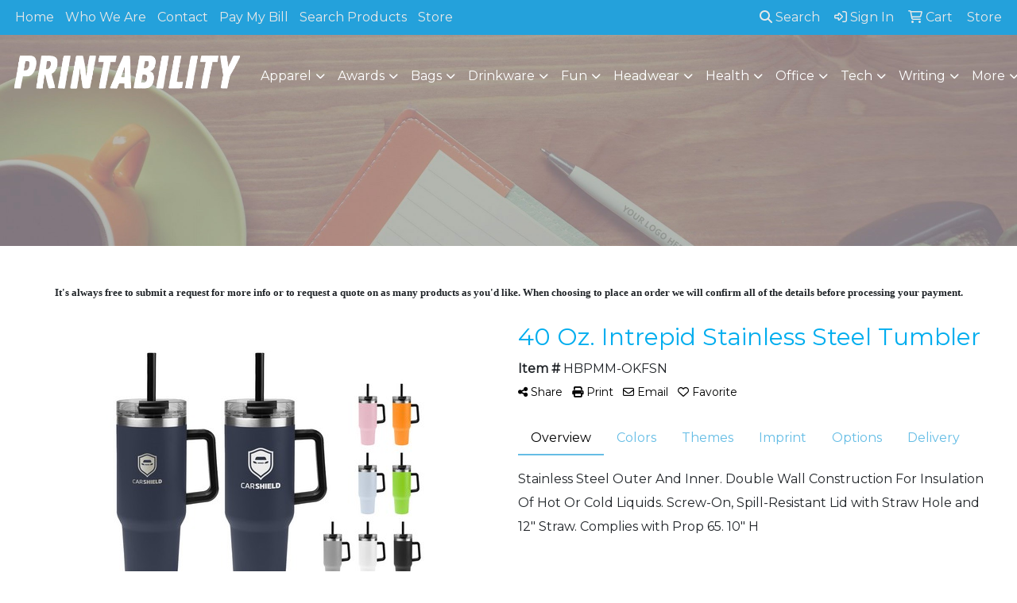

--- FILE ---
content_type: text/html
request_url: https://www.printabilityllc.com/ws/ws.dll/PrDtl?UID=225875&SPC=hbpmm-okfsn&Detail=1
body_size: 19646
content:
<!DOCTYPE html>
<html lang="en"><head>
<meta charset="utf-8">
<meta http-equiv="X-UA-Compatible" content="IE=edge">
<meta name="viewport" content="width=device-width, initial-scale=1">
<!-- The above 3 meta tags *must* come first in the head; any other head content must come *after* these tags -->
<meta name="description" content="">
<meta name="author" content="">
<link rel="icon" href="../../favicon.ico">
<title>40 Oz. Intrepid Stainless Steel Tumbler</title>

<link href="/distsite/styles/8/css/bootstrap.min.css" rel="stylesheet" />
<link href="https://fonts.googleapis.com/css?family=Open+Sans:400,600|Oswald:400,600" rel="stylesheet">
<link href="/distsite/styles/8/css/owl.carousel.min.css" rel="stylesheet">
<!--<link href="/distsite/styles/8/css/menu.css" rel="stylesheet"/>-->
<link href="/distsite/styles/8/css/flexslider.css" rel="stylesheet">
<link href="/distsite/styles/8/css/all.min.css" rel="stylesheet">
<link href="/distsite/styles/8/css/slick/slick.css" rel="stylesheet"/>
<link href="/distsite/styles/8/css/lightbox/lightbox.css" rel="stylesheet"  />
<link href="/distsite/styles/8/css/yamm.css" rel="stylesheet" />
<!-- Custom styles for this theme -->
<link href="/we/we.dll/StyleSheet?UN=225875&Type=WETheme&TS=C46002.6016666667" rel="stylesheet">

<!-- Custom styles for this theme -->
 <link href="/we/we.dll/StyleSheet?UN=225875&Type=WETheme-PS&TS=C46002.6016666667" rel="stylesheet">
 <style>
#logo img {margin-top:0;}
#sigCollections-container > div.container {display:none;}
h3:empty {display:none;}
</style>

<!-- HTML5 shim and Respond.js for IE8 support of HTML5 elements and media queries -->
<!--[if lt IE 9]>
      <script src="https://oss.maxcdn.com/html5shiv/3.7.3/html5shiv.min.js"></script>
      <script src="https://oss.maxcdn.com/respond/1.4.2/respond.min.js"></script>
    <![endif]-->
  <style>
  div.slick-slider { width: 1px; min-width: 100%; *width: 100%; }

  @media (min-width: 1075px) {

    /* nav tabs, tabs content */
    .nav-product-info,
    #product-tab-details {
      display:;
    }
    /* panel description */
    #product-panel-description {
      display: none;
    }
    /* panels */
    #product-options {
      display: none;
    }
	
  }


  </style>

  <script type="application/ld+json">
    {
      "@context": "https://schema.org/",
      "@type": "Product",
      "name": "40 Oz. Intrepid Stainless Steel Tumbler",
      "image": [               
        "/ws/ws.dll/QPic?SN=56780&P=797116981&PX=1800"
      ],
      "description": "Stainless Steel Outer And Inner. Double Wall Construction For Insulation Of Hot Or Cold Liquids. Screw-On, Spill-Resistant Lid with Straw Hole and 12\" Straw.  Complies with Prop 65.  10\" H",
      "sku": "HBPMM-OKFSN",
      "brand": {
        "@type": "Brand",
        "name": "Printability LLC"
      },
      "offers": {
        "@type": "Offer",
        "url": "https://www.printabilityllc.com/p/HBPMM-OKFSN/40-oz.-intrepid-stainless-steel-tumbler",
        "priceCurrency": "USD",
        "price": "27.08",
        "priceValidUntil": "2026-12-31",
        "itemCondition": "https://schema.org/NewCondition",
        "availability": "https://schema.org/InStock",
        "seller": {
          "@type": "Organization",
          "name": "Printability LLC"
        }
      }
      
    }
    </script>


</head>


<script>

/* Entire page (C) Copyright 2008-2012 Quick Technologies Inc. Copying, distribution or use outside of this site of this   	*/
/* proprietary source code is strictly prohibited. 																		*/

function popup(url, name)
{
	var opts = "toolbar=no,status=no,location=no,menubar=no,resizable=yes,height=500,width=750,scrollbars=no";
	var popupbox = window.open(url, name, opts);
	popupbox.focus();
}

</script>

<!-- Image swap -->
<script src="/js/SwapImages.js"></script>


<!-- End print function -->

<!-- For highslide : VDS and pop-ups -->
	<script src="/highslide/highslide-full.packed.js"></script>
	<script src="/highslide/highslide.config.js"></script>
	<link rel="stylesheet" type="text/css" href="/highslide/highslide.css" />
	<script>
	hs.lang = {
	   loadingText: '',
	   restoreTitle : 'Click to close.  Click and drag to move.'
	};
	hs.expandCursor = null; // hide zoom cursor
	hs.preserveContent = false;
	</script>
<!-- End highslide -->

<!-- For VDS -->
<script>
function PSLaunchVDS(btn,url)
{
	// If embedded in WE/WEP, then call from main/parent window
	if (window.parent!=window && self.name=='WE_Frame') {
		window.parent.postMessage('WE04-'+url,'*');
		return(false);
	}
	// Otherwise call from this page (for external custom sites embedding PS)
	else {
		btn.href=url;
		return(hs.htmlExpand(btn, { objectType: 'iframe', objectLoadTime:'after', align: 'center', height:775, width:1050, allowWidthReduction:true, minWidth:100, minHeight:100 } ));
	}
}
</script>
<!-- End VDS -->

</head>

<body id="prod-body" style="background:#fff;">

	<div class="container-fluid page">

    <!-- Breadcrumbs -->
      <div class="row"  style="display:none;" >
      	<div class="col-sm-12">
            <!-- Breadcrums -->
			<nav aria-label="breadcrumb">
				<ol class="breadcrumb">
				  <li class="breadcrumb-item"><a href="https://www.printabilityllc.com" target="_top">Home</a></li>
				  <li class="breadcrumb-item"><a href="#0"></a></li>
				  <li class="breadcrumb-item active">40 Oz. Intrepid Stainless Steel Tumbler</li>
				</ol>
			</nav>
        </div>
      </div>

      <div id="main-content">


		<img id="logo-print" src="/we/we.dll/Pic?UN=225875&F=C&MaxW=400&MaxH=100" alt="Logo">
    
	

		<!-- PS Custom Header -->
		<p><font face="Source Sans Pro" size="2"><p style="text-align: center;"><strong>It's always free to submit a request for more info or to request a quote on as many products as you'd like. When choosing to place an order we will confirm all of the details before processing your payment.</strong></p></font></p>

          

        <div class="row">

        	<div class="col-md-6">
            <!--
              <a href="#0" class="back-to-list list list-unstyled list-inline d-block d-md-none"><i class="fa-regular fa-chevron-left"></i> Back to results</a>
            -->
            	<div id="product-detail">
                <div id="product-img" >
                      <img id="zoom" class="img-responsive" src="/ws/ws.dll/QPic?SN=56780&P=797116981&PX=400" alt="40 Oz. Intrepid Stainless Steel Tumbler" data-zoom-image="/ws/ws.dll/QPic?SN=56780&P=797116981&PX=1800" >
               		</div>
                  <div id="product-detail-controls">
                    <div id="product-img-controls">
                        <ul class="list-inline hidden-vds-mobile">
                          
                          <li class="list-inline-item"><a class="vds-btn" title="Create a virtual sample with your own logo" href="#" onclick="return PSLaunchVDS(this,'https://vds.sage.net/index.html?{%22authKey%22%3A%22PS_225875_216894d0488b7f22acdce2b06a408351%22%2C%22backgroundID%22%3A%221-797116981%22%2C%22companyLogo%22%3A%22%2Fimages%2Fvdslogo_generic.png%22%2C%22logoRemoval%22%3Afalse%2C%22callbackUrl%22%3A%22%2Fservice%2Fws.dll%2FSWVDSReturn%22%2C%22keepAspectRatio%22%3Atrue}');"><i class="far fa-edit" aria-hidden="true"></i> View with Logo</a></li>
                          
                            <li class="list-inline-item"><a class="dl-btn" id="DownloadImage" title="Download this image" href="#" onclick="this.href=document.getElementById('zoom').getAttribute('data-zoom-image')+'&ForceDL=1';"><i class="far fa-arrow-square-down" aria-hidden="true"></i> Download</a></li>
                        </ul>
                    </div>
                	</div>
                  <div id="thumbCarousel-container" style="width:1px; min-width: 100%;">
                    <div id="thumbCarousel">
                      <div class="item"><a href="#" onclick="return(false);"><img onclick="SwapImage('zoom',this);" data-lazy="/ws/ws.dll/QPic?SN=56780&P=797116981&PX=300&ReqFrameSize=1&I=1" alt="40 Oz. Intrepid Stainless Steel Tumbler" title="40 Oz. Intrepid Stainless Steel Tumbler"></a></div><div class="item"><a href="#" onclick="return(false);"><img onclick="SwapImage('zoom',this);" data-lazy="/ws/ws.dll/QPic?SN=56780&P=797116981&PX=300&ReqFrameSize=1&I=2" alt="40 Oz. Intrepid Stainless Steel Tumbler" title="40 Oz. Intrepid Stainless Steel Tumbler"></a></div><div class="item"><a href="#" onclick="return(false);"><img onclick="SwapImage('zoom',this);" data-lazy="/ws/ws.dll/QPic?SN=56780&P=797116981&PX=300&ReqFrameSize=1&I=3" alt="50035 BEG Silkscreen" title="50035 BEG Silkscreen"></a></div><div class="item"><a href="#" onclick="return(false);"><img onclick="SwapImage('zoom',this);" data-lazy="/ws/ws.dll/QPic?SN=56780&P=797116981&PX=300&ReqFrameSize=1&I=4" alt="50035 BEG Laser" title="50035 BEG Laser"></a></div><div class="item"><a href="#" onclick="return(false);"><img onclick="SwapImage('zoom',this);" data-lazy="/ws/ws.dll/QPic?SN=56780&P=797116981&PX=300&ReqFrameSize=1&I=5" alt="50035 BLK Laser" title="50035 BLK Laser"></a></div><div class="item"><a href="#" onclick="return(false);"><img onclick="SwapImage('zoom',this);" data-lazy="/ws/ws.dll/QPic?SN=56780&P=797116981&PX=300&ReqFrameSize=1&I=6" alt="50035 BLK Silkscreen" title="50035 BLK Silkscreen"></a></div><div class="item"><a href="#" onclick="return(false);"><img onclick="SwapImage('zoom',this);" data-lazy="/ws/ws.dll/QPic?SN=56780&P=797116981&PX=300&ReqFrameSize=1&I=7" alt="50035 BLK Blank" title="50035 BLK Blank"></a></div><div class="item"><a href="#" onclick="return(false);"><img onclick="SwapImage('zoom',this);" data-lazy="/ws/ws.dll/QPic?SN=56780&P=797116981&PX=300&ReqFrameSize=1&I=8" alt="50035 BLL Blank" title="50035 BLL Blank"></a></div><div class="item"><a href="#" onclick="return(false);"><img onclick="SwapImage('zoom',this);" data-lazy="/ws/ws.dll/QPic?SN=56780&P=797116981&PX=300&ReqFrameSize=1&I=9" alt="50035 BLL Laser" title="50035 BLL Laser"></a></div><div class="item"><a href="#" onclick="return(false);"><img onclick="SwapImage('zoom',this);" data-lazy="/ws/ws.dll/QPic?SN=56780&P=797116981&PX=300&ReqFrameSize=1&I=10" alt="50035 BLL Silkscreen" title="50035 BLL Silkscreen"></a></div><div class="item"><a href="#" onclick="return(false);"><img onclick="SwapImage('zoom',this);" data-lazy="/ws/ws.dll/QPic?SN=56780&P=797116981&PX=300&ReqFrameSize=1&I=11" alt="50035 BLU Laser" title="50035 BLU Laser"></a></div><div class="item"><a href="#" onclick="return(false);"><img onclick="SwapImage('zoom',this);" data-lazy="/ws/ws.dll/QPic?SN=56780&P=797116981&PX=300&ReqFrameSize=1&I=12" alt="50035 BLU Blank" title="50035 BLU Blank"></a></div><div class="item"><a href="#" onclick="return(false);"><img onclick="SwapImage('zoom',this);" data-lazy="/ws/ws.dll/QPic?SN=56780&P=797116981&PX=300&ReqFrameSize=1&I=13" alt="50035 BLU Silkscreen" title="50035 BLU Silkscreen"></a></div><div class="item"><a href="#" onclick="return(false);"><img onclick="SwapImage('zoom',this);" data-lazy="/ws/ws.dll/QPic?SN=56780&P=797116981&PX=300&ReqFrameSize=1&I=14" alt="50035 GRA Laser" title="50035 GRA Laser"></a></div><div class="item"><a href="#" onclick="return(false);"><img onclick="SwapImage('zoom',this);" data-lazy="/ws/ws.dll/QPic?SN=56780&P=797116981&PX=300&ReqFrameSize=1&I=15" alt="50035 GRA Blank" title="50035 GRA Blank"></a></div><div class="item"><a href="#" onclick="return(false);"><img onclick="SwapImage('zoom',this);" data-lazy="/ws/ws.dll/QPic?SN=56780&P=797116981&PX=300&ReqFrameSize=1&I=16" alt="50035 GRA Silkscreen" title="50035 GRA Silkscreen"></a></div><div class="item"><a href="#" onclick="return(false);"><img onclick="SwapImage('zoom',this);" data-lazy="/ws/ws.dll/QPic?SN=56780&P=797116981&PX=300&ReqFrameSize=1&I=17" alt="50035 LIM Blank" title="50035 LIM Blank"></a></div><div class="item"><a href="#" onclick="return(false);"><img onclick="SwapImage('zoom',this);" data-lazy="/ws/ws.dll/QPic?SN=56780&P=797116981&PX=300&ReqFrameSize=1&I=18" alt="50035 LIM Laser" title="50035 LIM Laser"></a></div><div class="item"><a href="#" onclick="return(false);"><img onclick="SwapImage('zoom',this);" data-lazy="/ws/ws.dll/QPic?SN=56780&P=797116981&PX=300&ReqFrameSize=1&I=19" alt="50035 LIM Silkscreen" title="50035 LIM Silkscreen"></a></div><div class="item"><a href="#" onclick="return(false);"><img onclick="SwapImage('zoom',this);" data-lazy="/ws/ws.dll/QPic?SN=56780&P=797116981&PX=300&ReqFrameSize=1&I=20" alt="50035 NAV Laser" title="50035 NAV Laser"></a></div><div class="item"><a href="#" onclick="return(false);"><img onclick="SwapImage('zoom',this);" data-lazy="/ws/ws.dll/QPic?SN=56780&P=797116981&PX=300&ReqFrameSize=1&I=21" alt="50035 NAV Blank" title="50035 NAV Blank"></a></div><div class="item"><a href="#" onclick="return(false);"><img onclick="SwapImage('zoom',this);" data-lazy="/ws/ws.dll/QPic?SN=56780&P=797116981&PX=300&ReqFrameSize=1&I=22" alt="50035 NAV Silkscreen" title="50035 NAV Silkscreen"></a></div><div class="item"><a href="#" onclick="return(false);"><img onclick="SwapImage('zoom',this);" data-lazy="/ws/ws.dll/QPic?SN=56780&P=797116981&PX=300&ReqFrameSize=1&I=23" alt="50035 ORN Blank" title="50035 ORN Blank"></a></div><div class="item"><a href="#" onclick="return(false);"><img onclick="SwapImage('zoom',this);" data-lazy="/ws/ws.dll/QPic?SN=56780&P=797116981&PX=300&ReqFrameSize=1&I=24" alt="50035 ORN Laser" title="50035 ORN Laser"></a></div><div class="item"><a href="#" onclick="return(false);"><img onclick="SwapImage('zoom',this);" data-lazy="/ws/ws.dll/QPic?SN=56780&P=797116981&PX=300&ReqFrameSize=1&I=25" alt="50035 ORN Silkscreen" title="50035 ORN Silkscreen"></a></div><div class="item"><a href="#" onclick="return(false);"><img onclick="SwapImage('zoom',this);" data-lazy="/ws/ws.dll/QPic?SN=56780&P=797116981&PX=300&ReqFrameSize=1&I=26" alt="50035 PUR Laser" title="50035 PUR Laser"></a></div><div class="item"><a href="#" onclick="return(false);"><img onclick="SwapImage('zoom',this);" data-lazy="/ws/ws.dll/QPic?SN=56780&P=797116981&PX=300&ReqFrameSize=1&I=27" alt="50035 PUR Silkscreen" title="50035 PUR Silkscreen"></a></div><div class="item"><a href="#" onclick="return(false);"><img onclick="SwapImage('zoom',this);" data-lazy="/ws/ws.dll/QPic?SN=56780&P=797116981&PX=300&ReqFrameSize=1&I=28" alt="50035 PUR Blank" title="50035 PUR Blank"></a></div><div class="item"><a href="#" onclick="return(false);"><img onclick="SwapImage('zoom',this);" data-lazy="/ws/ws.dll/QPic?SN=56780&P=797116981&PX=300&ReqFrameSize=1&I=29" alt="50035 RED Laser" title="50035 RED Laser"></a></div><div class="item"><a href="#" onclick="return(false);"><img onclick="SwapImage('zoom',this);" data-lazy="/ws/ws.dll/QPic?SN=56780&P=797116981&PX=300&ReqFrameSize=1&I=30" alt="50035 RED Blank" title="50035 RED Blank"></a></div><div class="item"><a href="#" onclick="return(false);"><img onclick="SwapImage('zoom',this);" data-lazy="/ws/ws.dll/QPic?SN=56780&P=797116981&PX=300&ReqFrameSize=1&I=31" alt="50035 RED Silkscreen" title="50035 RED Silkscreen"></a></div><div class="item"><a href="#" onclick="return(false);"><img onclick="SwapImage('zoom',this);" data-lazy="/ws/ws.dll/QPic?SN=56780&P=797116981&PX=300&ReqFrameSize=1&I=32" alt="50035 WHT Laser" title="50035 WHT Laser"></a></div><div class="item"><a href="#" onclick="return(false);"><img onclick="SwapImage('zoom',this);" data-lazy="/ws/ws.dll/QPic?SN=56780&P=797116981&PX=300&ReqFrameSize=1&I=33" alt="50035 WHT Blank" title="50035 WHT Blank"></a></div><div class="item"><a href="#" onclick="return(false);"><img onclick="SwapImage('zoom',this);" data-lazy="/ws/ws.dll/QPic?SN=56780&P=797116981&PX=300&ReqFrameSize=1&I=34" alt="50035 WHT Silkscreen" title="50035 WHT Silkscreen"></a></div><div class="item"><a href="#" onclick="return(false);"><img onclick="SwapImage('zoom',this);" data-lazy="/ws/ws.dll/QPic?SN=56780&P=797116981&PX=300&ReqFrameSize=1&I=35" alt="50035 RPNK Silkscreen" title="50035 RPNK Silkscreen"></a></div><div class="item"><a href="#" onclick="return(false);"><img onclick="SwapImage('zoom',this);" data-lazy="/ws/ws.dll/QPic?SN=56780&P=797116981&PX=300&ReqFrameSize=1&I=36" alt="50035 RPNK Laser" title="50035 RPNK Laser"></a></div><div class="item"><a href="#" onclick="return(false);"><img onclick="SwapImage('zoom',this);" data-lazy="/ws/ws.dll/QPic?SN=56780&P=797116981&PX=300&ReqFrameSize=1&I=37" alt="50035 RPNK Blank" title="50035 RPNK Blank"></a></div>
                    </div>
                  </div>
                </div> 
            </div>
            <div class="col-md-6">
              <div class="d-none d-md-block">
               <ul class="product-nav">
                  <li> <a  style="display:none;" href="#" target="_parent" title="Previous item"><i class="fas fa-chevron-left" aria-hidden="true"></i> Previous</a></li>
                  <li><a  style="display:none;" href="#" target="_parent" title="Next item"> Next <i class="fas fa-chevron-right" aria-hidden="true"></i></a></li>
                </ul>
              </div>
            	<h1 class="product-name">40 Oz. Intrepid Stainless Steel Tumbler</h1>
                <p class="item-numb"><span class="notranslate"><strong>Item #</strong> HBPMM-OKFSN</span></p>
              
				        <!--
	              <p class="item-numb sage-numb"><strong>SAGE #</strong> 56780</p>
				        -->
   

              <div class="clearfix"></div>
              

					 <!-- Share Print Email -->
                <ul id="share-block" class="list-inline">
               
                    
                    <li class="list-inline-item"><a href="#" onclick="$('#share-toolbar').toggle();return(false);"><i class="fa fa-share-alt" aria-hidden="true"></i> Share</a></li>
                    
                    
                    <li class="list-inline-item"><a href="#" onclick="window.print();return false;"><i class="fa fa-print" aria-hidden="true"></i> Print</a></li>
                    
                    
                    <li class="list-inline-item"><a href="#" data-bs-toggle="modal" data-bs-target="#email-product"><i class="far fa-envelope" aria-hidden="true"></i> Email</a></li>
                    
                    
                    <li class="list-inline-item d-inline d-md-none"><a class="vds-btn" title="Create a virtual sample with your own logo" href="#" onclick="return PSLaunchVDS(this,'https://vds.sage.net/index.html?{%22authKey%22%3A%22PS_225875_216894d0488b7f22acdce2b06a408351%22%2C%22backgroundID%22%3A%221-797116981%22%2C%22companyLogo%22%3A%22%2Fimages%2Fvdslogo_generic.png%22%2C%22logoRemoval%22%3Afalse%2C%22callbackUrl%22%3A%22%2Fservice%2Fws.dll%2FSWVDSReturn%22%2C%22keepAspectRatio%22%3Atrue}');">
                      <i class="far fa-edit" aria-hidden="true"></i> View with Logo</a>
                    </li>
                    
                    <li class="list-inline-item" ><a href="javascript:void(0);" id="favorite-link" onclick="HandleFavorite();"><i id="favorite-icon" class="fa-regular fa-heart"></i> Favorite</a></li>
                </ul>

              <div class="clearfix"></div>
            
						<div id="share-toolbar" style="display:none;" class="a2a_kit a2a_kit_size_20 a2a_default_style" data-a2a-url="https://www.printabilityllc.com/p/HBPMM-OKFSN/40-oz.-intrepid-stainless-steel-tumbler" data-a2a-title="">
                  <a class="a2a_button_facebook"></a>
                  <a class="a2a_button_x"></a>
                  <a class="a2a_button_linkedin"></a>
                  <a class="a2a_button_pinterest"></a>
                  <a class="a2a_button_copy_link"></a>
        				  <a class="a2a_dd" href="https://www.addtoany.com/share"></a>
            </div>
            <script async src="https://static.addtoany.com/menu/page.js"></script>

          
            <div class="product-reviews"  style="display:none;">
              <span class="rating">0.0</span>
              <div class="rating-stars">
                <i class="fa-solid fa-star-sharp" aria-hidden="true"></i><i class="fa-solid fa-star-sharp" aria-hidden="true"></i><i class="fa-solid fa-star-sharp" aria-hidden="true"></i><i class="fa-solid fa-star-sharp" aria-hidden="true"></i><i class="fa-solid fa-star-sharp" aria-hidden="true"></i>
              </div>
              <span class="rating-count">0 ratings</span>
            </div>
		
            

						<div id="product-panel-description">
						Stainless Steel Outer And Inner. Double Wall Construction For Insulation Of Hot Or Cold Liquids. Screw-On, Spill-Resistant Lid with Straw Hole and 12&quot; Straw.  Complies with Prop 65.  10&quot; H
						</div>


						<!-- Nav tabs -->
						<ul class="nav nav-product-info" id="product-info-tabs" role="tablist">
							<li class="nav-item" role="presentation">
							  <a class="nav-link active" id="overview-tab" data-bs-toggle="tab" data-bs-target="#overview-panel" role="tab" aria-controls="overview-panel" aria-selected="true">Overview</a>
						  </li>
						  <li class="nav-item" role="presentation" >
							  <a class="nav-link" id="color-tab" data-bs-toggle="tab" data-bs-target="#color-panel" role="tab" aria-controls="color-panel" aria-selected="false">Colors</a>
						  </li>
						  <li class="nav-item" role="presentation" >
							  <a class="nav-link" id="themes-tab" data-bs-toggle="tab" data-bs-target="#themes-panel" role="tab" aria-controls="themes-panel" aria-selected="false">Themes</a>
						  </li>
						  <li class="nav-item" role="presentation" >
							  <a class="nav-link" id="imprint-tab" data-bs-toggle="tab" data-bs-target="#imprint-panel" role="tab" aria-controls="imprint-panel" aria-selected="false">Imprint</a>
						  </li>
							<li class="nav-item" role="presentation" >
							  <a class="nav-link" id="options-tab" data-bs-toggle="tab" data-bs-target="#options-panel" role="tab" aria-controls="options-panel" aria-selected="false">Options</a>
						  </li>
							<li class="nav-item" role="presentation"  style="display:none;">
							  <a class="nav-link" id="additional-tab" data-bs-toggle="tab" data-bs-target="#additional-panel" role="tab" aria-controls="additional-panel" aria-selected="false">Additional</a>
						  </li>
						  <li class="nav-item" role="presentation" >
							  <a class="nav-link" id="delivery-tab" data-bs-toggle="tab" data-bs-target="#delivery-panel" role="tab" aria-controls="delivery-panel" aria-selected="false">Delivery</a>
						  </li>
						</ul>
						<!-- Tab panes -->
						<div id="product-tab-details" class="tab-content">
						  <div class="tab-pane active" id="overview-panel" role="tabpanel" aria-labelledby="overview-tab">
							  <p class="item-desc">
								Stainless Steel Outer And Inner. Double Wall Construction For Insulation Of Hot Or Cold Liquids. Screw-On, Spill-Resistant Lid with Straw Hole and 12&quot; Straw.  Complies with Prop 65.  10&quot; H
							  </p>
						  </div>
						  <div class="tab-pane" id="color-panel" role="tabpanel" aria-labelledby="color-tab">
							  <p>Recycled Beige, Recycled Black, Recycled Light Blue, Recycled Blue, Recycled Gray, Recycled Lime, Recycled Navy Blue, Recycled Orange, Recycled Purple, Recycled Red, Recycled White, Recycled Pink</p>
							</div>
						  <div class="tab-pane" id="themes-panel" role="tabpanel" aria-labelledby="themes-tab">
							  Beverage, Drinking, Yoga
						  </div>
						  <div class="tab-pane" id="imprint-panel" role="tabpanel" aria-labelledby="imprint-tab">
							  Laser engrave, silk screen. 3&quot; H x 3&quot; W on side1. Second location: 9&quot; W x 3&quot; H on other. Price includes 1 colors, 1 side, 1 location(s)
						  </div>
						   <div class="tab-pane" id="options-panel" role="tabpanel" aria-labelledby="options-tab">
							  Additional Options:  
Additional Charges:  Silk Screen Extra Location Charge (+$0.50), Silk Screen Extra Color Charge (+$0.50), Laser Engrave Extra Location Charge (+$2.00), Laser Engrave Individual Personalization (+$4.00), Oversized Laser Individual Personalization (+$4.00), Oversized Laser Extra Location Charge (+$2.00)
						  </div>
						  <div class="tab-pane" id="additional-panel" role="tabpanel" aria-labelledby="additional-tab">
							  
						  </div>
						  <div class="tab-pane" id="delivery-panel" role="tabpanel" aria-labelledby="delivery-tab">
							  <p  >Production Time: 5 to 10 working days</p>
	              <p  >Packaging: Bulk; 20 units/ctn; 26 lbs./ctn; Dimensions: 23&quot; x 20&quot; x 11&quot;</p>
	              <p  style="display:none;" >Shipping Point: <img src="/webstore/CountryFlags/US.gif" alt=""> 33777 (Florida, United States)</p>
						  </div>
						</div>
						<div class="alert-compliance"  style="display:none;" >
							<span class="warning-icon"></span><div class="msg"><p><b>WARNING: </b></div>
						</div>
            <div class="alert alert-warning mt10"  style="display:none;"><i class="fas fa-exclamation-circle" aria-hidden="true"></i> This product is no longer active. Confirm pricing and availability. </div>

				    <div class="inventory" ></div>

            <table class="table table-condensed table-bordered price-grid-mobile" >
              <thead>
                <tr>
                  <th>Quantity</th>
                  <th>Your Price <small>(each)</small></th>
                </tr>
              </thead>
              <tbody>
                <tr >
                  <td>
                    <span class="notranslate">20</span>
                    <span class="pcs-unit"  style="display:none;">Pcs. Per Unit: 1</span>
                  </td>
                  <td>
                    <span class="discount"  style="display:none;"><span class="notranslate">$27.08</span></span> 
                    <span class="notranslate">$27.08</span>
                    <span class="savings"  style="display:none;">Save </span>
                  </td>
                </tr>
                <tr >
                  <td>
                    <span class="notranslate">40</span>
                    <span class="pcs-unit"  style="display:none;">Pcs. Per Unit: 1</span>
                  </td>
                  <td>
                    <span class="discount"  style="display:none;"><span class="notranslate">$23.55</span></span> <span class="notranslate">$23.55</span>
                    <span class="savings"  style="display:none;">Save </span>
                  </td>
                </tr>
                <tr >
                  <td>
                    <span class="notranslate">100</span>
                    <span class="pcs-unit"  style="display:none;">Pcs. Per Unit: 1</span>
                  </td>
                  <td>
                    <span class="discount"  style="display:none;"><span class="notranslate">$20.48</span></span> <span class="notranslate">$20.48</span>
                    <span class="savings"  style="display:none;">Save </span>
                  </td>
                </tr>
                <tr >
                  <td>
                    <span class="notranslate">260</span>
                    <span class="pcs-unit"  style="display:none;">Pcs. Per Unit: 1</span>
                  </td>
                  <td>
                    <span class="discount"  style="display:none;"><span class="notranslate">$17.81</span></span> <span class="notranslate">$17.81</span>
                    <span class="savings"  style="display:none;">Save </span>
                  </td>
                </tr>
                <tr >
                  <td>
                    <span class="notranslate">500</span>
                    <span class="pcs-unit"  style="display:none;">Pcs. Per Unit: 1</span>
                  </td>
                  <td>
                    <span class="discount"  style="display:none;"><span class="notranslate">$15.49</span></span> <span class="notranslate">$15.49</span>
                    <span class="savings"  style="display:none;">Save </span>
                  </td>
                </tr>
                <tr  style="display:none;">
                  <td>
                    <span class="notranslate"></span>
                    <span class="pcs-unit"  style="display:none;">Pcs. Per Unit: 0</span>
                  </td>
                  <td>
                    <span class="discount"  style="display:none;"></span> 
                    <span class="savings"  style="display:none;">Save </span>
                  </td>
                </tr>
              </tbody>
            </table>

            <table id="price-grid" class="table table-bordered" >
            <tr class="quantity-row">
              <th>Quantity:</th>
              <th><span class="notranslate">20</span></th>
              <th><span class="notranslate">40</span></th>
              <th><span class="notranslate">100</span></th>
              <th><span class="notranslate">260</span></th>
              <th><span class="notranslate">500</span></th>
              <!--<th><span class="notranslate"></span></th>-->
            </tr>

            <!--
              <tr>
                <td>Pcs. Per Unit:</td>
                <td data-th="20">1</td>
                <td data-th="40">1</td>
                <td data-th="100">1</td>
                <td data-th="260">1</td>
                <td data-th="500">1</td>
                <td data-th="">0</td>
              </tr>
            -->
            <!--
              <tr>
                <td>Reg. Price <small>(each):</small></td>
                <td data-th="20" class="discount"><span class="notranslate">$27.08</span></td>
                <td data-th="40" class="discount"><span class="notranslate">$23.55</span></td>
                <td data-th="100" class="discount"><span class="notranslate">$20.48</span></td>
                <td data-th="260" class="discount"><span class="notranslate">$17.81</span></td>
                <td data-th="500" class="discount"><span class="notranslate">$15.49</span></td>
                <td data-th="" class="discount"></td>
              </tr>
            -->
              <tr>
                <td>Your Price <small>(each)</small>:</td>
                <td data-th="20"><span class="notranslate">$27.08</span></td>
                <td data-th="40"><span class="notranslate">$23.55</span></td>
                <td data-th="100"><span class="notranslate">$20.48</span></td>
                <td data-th="260"><span class="notranslate">$17.81</span></td>
                <td data-th="500"><span class="notranslate">$15.49</span></td>
                <!--<td data-th=""></td>-->
              </tr>
            <!--
              <tr>
                <td>Your Savings:</td>
                <td data-th="20"></td>
                <td data-th="40"></td>
                <td data-th="100"></td>
                <td data-th="260"></td>
                <td data-th="500"></td>
                <td data-th=""></td>
              </tr>
            -->
            </table>


          <div class="float-end"><small><span class="notranslate"></span></small></div>
          <div class="clearfix"></div>

          <div><small>Setup: $40.00; Repeat Setup: $25.00; Screen: $40.00; Additional Color/Location Running Charge: 20-$0.50, 40-$0.50, 100-$0.50, 260-$0.50, 500-$0.50.  Additional charges may apply.</small></div>

      

          <!-- ORDER MATRIX -->
          <form id="order-matrix-form" name="OrderMatrixFrm" method="post" action="/ws/ws.dll/ModCart?UN=225875&Rec=797116981&Type=Order&FromMatrix=1&ReqMoreInput=1">

          <table id="order-grid" class="table table-borderless" style="margin-top:20px;">
  <tbody>
      <tr id="OrderRow_1"><td class="col-sm-3"><div class="form-floating"><input type="number" class="form-control" id="Order_1_Qty" name="Order_1_Qty" min="1" onkeypress="ShowOrderRow(2);" placeholder="Qty"><label for="Order_1_Qty">Qty*</label><span id="Inventory_1"></span></div></td><td><div class="form-floating mb-2"><select class="form-select matrixfld" id="Order_1_Clr" name="Order_1_Clr" onchange="ShowOrderRow(2);"><option value=""></option><option value="Recycled Beige">Recycled Beige</option><option value="Recycled Black">Recycled Black</option><option value="Recycled Light Blue">Recycled Light Blue</option><option value="Recycled Blue">Recycled Blue</option><option value="Recycled Gray">Recycled Gray</option><option value="Recycled Lime">Recycled Lime</option><option value="Recycled Navy Blue">Recycled Navy Blue</option><option value="Recycled Orange">Recycled Orange</option><option value="Recycled Purple">Recycled Purple</option><option value="Recycled Red">Recycled Red</option><option value="Recycled White">Recycled White</option><option value="Recycled Pink">Recycled Pink</option></select><label for="Order_1_Clr">Color</label></div><div class="form-floating mb-2"><label for="Order_1_Custom1">Additional Options</label></div><div class="form-floating mb-2"><select class="form-select matrixfld" id="Order_1_Custom2" name="Order_1_Custom2" onchange="ShowOrderRow(2);"><option value=""></option><option value="1">Silk Screen Extra Location Charge (+$0.50)</option><option value="2">Silk Screen Extra Color Charge (+$0.50)</option><option value="3">Laser Engrave Extra Location Charge (+$2.00)</option><option value="4">Laser Engrave Individual Personalization (+$4.00)</option><option value="5">Oversized Laser Individual Personalization (+$4.00)</option><option value="6">Oversized Laser Extra Location Charge (+$2.00)</option></select><label for="Order_1_Custom2">Additional Charges</label></div></td></tr><tr id="OrderRow_2" style="display:none;"><td class="col-sm-3"><div class="form-floating"><input type="number" class="form-control" id="Order_2_Qty" name="Order_2_Qty" min="1" onkeypress="ShowOrderRow(3);" placeholder="Qty"><label for="Order_2_Qty">Qty*</label><span id="Inventory_2"></span></div></td><td><div class="form-floating mb-2"><select class="form-select matrixfld" id="Order_2_Clr" name="Order_2_Clr" onchange="ShowOrderRow(3);"><option value=""></option></select><label for="Order_2_Clr">Color</label></div><div class="form-floating mb-2"><label for="Order_2_Custom1">Additional Options</label></div><div class="form-floating mb-2"><select class="form-select matrixfld" id="Order_2_Custom2" name="Order_2_Custom2" onchange="ShowOrderRow(3);"><option value=""></option></select><label for="Order_2_Custom2">Additional Charges</label></div></td></tr><tr id="OrderRow_3" style="display:none;"><td class="col-sm-3"><div class="form-floating"><input type="number" class="form-control" id="Order_3_Qty" name="Order_3_Qty" min="1" onkeypress="ShowOrderRow(4);" placeholder="Qty"><label for="Order_3_Qty">Qty*</label><span id="Inventory_3"></span></div></td><td><div class="form-floating mb-2"><select class="form-select matrixfld" id="Order_3_Clr" name="Order_3_Clr" onchange="ShowOrderRow(4);"><option value=""></option></select><label for="Order_3_Clr">Color</label></div><div class="form-floating mb-2"><label for="Order_3_Custom1">Additional Options</label></div><div class="form-floating mb-2"><select class="form-select matrixfld" id="Order_3_Custom2" name="Order_3_Custom2" onchange="ShowOrderRow(4);"><option value=""></option></select><label for="Order_3_Custom2">Additional Charges</label></div></td></tr><tr id="OrderRow_4" style="display:none;"><td class="col-sm-3"><div class="form-floating"><input type="number" class="form-control" id="Order_4_Qty" name="Order_4_Qty" min="1" onkeypress="ShowOrderRow(5);" placeholder="Qty"><label for="Order_4_Qty">Qty*</label><span id="Inventory_4"></span></div></td><td><div class="form-floating mb-2"><select class="form-select matrixfld" id="Order_4_Clr" name="Order_4_Clr" onchange="ShowOrderRow(5);"><option value=""></option></select><label for="Order_4_Clr">Color</label></div><div class="form-floating mb-2"><label for="Order_4_Custom1">Additional Options</label></div><div class="form-floating mb-2"><select class="form-select matrixfld" id="Order_4_Custom2" name="Order_4_Custom2" onchange="ShowOrderRow(5);"><option value=""></option></select><label for="Order_4_Custom2">Additional Charges</label></div></td></tr><tr id="OrderRow_5" style="display:none;"><td class="col-sm-3"><div class="form-floating"><input type="number" class="form-control" id="Order_5_Qty" name="Order_5_Qty" min="1" onkeypress="ShowOrderRow(6);" placeholder="Qty"><label for="Order_5_Qty">Qty*</label><span id="Inventory_5"></span></div></td><td><div class="form-floating mb-2"><select class="form-select matrixfld" id="Order_5_Clr" name="Order_5_Clr" onchange="ShowOrderRow(6);"><option value=""></option></select><label for="Order_5_Clr">Color</label></div><div class="form-floating mb-2"><label for="Order_5_Custom1">Additional Options</label></div><div class="form-floating mb-2"><select class="form-select matrixfld" id="Order_5_Custom2" name="Order_5_Custom2" onchange="ShowOrderRow(6);"><option value=""></option></select><label for="Order_5_Custom2">Additional Charges</label></div></td></tr><tr id="OrderRow_6" style="display:none;"><td class="col-sm-3"><div class="form-floating"><input type="number" class="form-control" id="Order_6_Qty" name="Order_6_Qty" min="1" onkeypress="ShowOrderRow(7);" placeholder="Qty"><label for="Order_6_Qty">Qty*</label><span id="Inventory_6"></span></div></td><td><div class="form-floating mb-2"><select class="form-select matrixfld" id="Order_6_Clr" name="Order_6_Clr" onchange="ShowOrderRow(7);"><option value=""></option></select><label for="Order_6_Clr">Color</label></div><div class="form-floating mb-2"><label for="Order_6_Custom1">Additional Options</label></div><div class="form-floating mb-2"><select class="form-select matrixfld" id="Order_6_Custom2" name="Order_6_Custom2" onchange="ShowOrderRow(7);"><option value=""></option></select><label for="Order_6_Custom2">Additional Charges</label></div></td></tr><tr id="OrderRow_7" style="display:none;"><td class="col-sm-3"><div class="form-floating"><input type="number" class="form-control" id="Order_7_Qty" name="Order_7_Qty" min="1" onkeypress="ShowOrderRow(8);" placeholder="Qty"><label for="Order_7_Qty">Qty*</label><span id="Inventory_7"></span></div></td><td><div class="form-floating mb-2"><select class="form-select matrixfld" id="Order_7_Clr" name="Order_7_Clr" onchange="ShowOrderRow(8);"><option value=""></option></select><label for="Order_7_Clr">Color</label></div><div class="form-floating mb-2"><label for="Order_7_Custom1">Additional Options</label></div><div class="form-floating mb-2"><select class="form-select matrixfld" id="Order_7_Custom2" name="Order_7_Custom2" onchange="ShowOrderRow(8);"><option value=""></option></select><label for="Order_7_Custom2">Additional Charges</label></div></td></tr><tr id="OrderRow_8" style="display:none;"><td class="col-sm-3"><div class="form-floating"><input type="number" class="form-control" id="Order_8_Qty" name="Order_8_Qty" min="1" onkeypress="ShowOrderRow(9);" placeholder="Qty"><label for="Order_8_Qty">Qty*</label><span id="Inventory_8"></span></div></td><td><div class="form-floating mb-2"><select class="form-select matrixfld" id="Order_8_Clr" name="Order_8_Clr" onchange="ShowOrderRow(9);"><option value=""></option></select><label for="Order_8_Clr">Color</label></div><div class="form-floating mb-2"><label for="Order_8_Custom1">Additional Options</label></div><div class="form-floating mb-2"><select class="form-select matrixfld" id="Order_8_Custom2" name="Order_8_Custom2" onchange="ShowOrderRow(9);"><option value=""></option></select><label for="Order_8_Custom2">Additional Charges</label></div></td></tr><tr id="OrderRow_9" style="display:none;"><td class="col-sm-3"><div class="form-floating"><input type="number" class="form-control" id="Order_9_Qty" name="Order_9_Qty" min="1" onkeypress="ShowOrderRow(10);" placeholder="Qty"><label for="Order_9_Qty">Qty*</label><span id="Inventory_9"></span></div></td><td><div class="form-floating mb-2"><select class="form-select matrixfld" id="Order_9_Clr" name="Order_9_Clr" onchange="ShowOrderRow(10);"><option value=""></option></select><label for="Order_9_Clr">Color</label></div><div class="form-floating mb-2"><label for="Order_9_Custom1">Additional Options</label></div><div class="form-floating mb-2"><select class="form-select matrixfld" id="Order_9_Custom2" name="Order_9_Custom2" onchange="ShowOrderRow(10);"><option value=""></option></select><label for="Order_9_Custom2">Additional Charges</label></div></td></tr><tr id="OrderRow_10" style="display:none;"><td class="col-sm-3"><div class="form-floating"><input type="number" class="form-control" id="Order_10_Qty" name="Order_10_Qty" min="1" onkeypress="ShowOrderRow(11);" placeholder="Qty"><label for="Order_10_Qty">Qty*</label><span id="Inventory_10"></span></div></td><td><div class="form-floating mb-2"><select class="form-select matrixfld" id="Order_10_Clr" name="Order_10_Clr" onchange="ShowOrderRow(11);"><option value=""></option></select><label for="Order_10_Clr">Color</label></div><div class="form-floating mb-2"><label for="Order_10_Custom1">Additional Options</label></div><div class="form-floating mb-2"><select class="form-select matrixfld" id="Order_10_Custom2" name="Order_10_Custom2" onchange="ShowOrderRow(11);"><option value=""></option></select><label for="Order_10_Custom2">Additional Charges</label></div></td></tr>
   </tbody>
 </table>


          <!-- alert -->
          <div class="alert alert-price-msg"  style="display:none;" >Please click a button below or contact us for pricing information.</div>

              <div id="order-options">
                
                  <a href="/ws/ws.dll/ModCart?Add=1&DistID=225875&Rec=797116981&Type=Order" class="btn btn-add-cart" onclick="if (document.getElementById('Order_1_Qty')) {if (!OrderMatrixValidator(OrderMatrixFrm, 'Order')) return(false); OrderMatrixFrm.submit(); return(false);}">Add to Cart</a>
                
                
                  <a class="btn btn-request-info" href="#" data-bs-toggle="modal" data-bs-target="#request-info-modal" onclick="InjectRecaptcha();">Request Info</a>
                
                <!--
                  <a class="btn btn-request-info" href="/ws/ws.dll/ModCart?Add=1&DistID=225875&Rec=797116981&Type=Info">Request Info</a>
                -->

                
                  <a class="btn btn-request-quote" href="/ws/ws.dll/ModCart?Add=1&DistID=225875&Rec=797116981&Type=Quote" onclick="if (document.getElementById('Order_1_Qty')) {if (!OrderMatrixValidator(OrderMatrixFrm, 'Quote')) return(false); OrderMatrixFrm.submit(); return(false);}">Request Quote</a>
                
              </div><!-- order options -->
              <button class="sr-only" aria-hidden="true" type="submit">Cart</button>

          </form>

                <div class="clearfix"></div>

            </div> <!--/.col 6 -->

        </div> <!-- /.row -->







		<!-- Title -->
        <p class="detail-title"><br></p>


      <div class="accordion" id="product-options">
        <div class="accordion-item" >
          <h2 class="accordion-header">
            <button class="accordion-button collapsed" type="button" data-bs-toggle="collapse" data-bs-target="#accordion-colors" aria-expanded="false" aria-controls="collapseOne">
              Colors
            </button>
          </h2>
          <div id="accordion-colors" class="accordion-collapse collapse" aria-labelledby="accordion-colors" data-bs-parent="#product-options">
            <div class="accordion-body">
              <p>Recycled Beige, Recycled Black, Recycled Light Blue, Recycled Blue, Recycled Gray, Recycled Lime, Recycled Navy Blue, Recycled Orange, Recycled Purple, Recycled Red, Recycled White, Recycled Pink</p>
            </div>
          </div>
        </div>
        <div class="accordion-item" >
          <h2 class="accordion-header">
            <button class="accordion-button collapsed" type="button" data-bs-toggle="collapse" data-bs-target="#accordion-theme" aria-expanded="false" aria-controls="accordion-theme">
              Themes
            </button>
          </h2>
          <div id="accordion-theme" class="accordion-collapse collapse" aria-labelledby="headingTwo" data-bs-parent="#product-options">
            <div class="accordion-body">
              <p>Beverage, Drinking, Yoga</p>
            </div>
          </div>
        </div>
        <div class="accordion-item"  >
          <h2 class="accordion-header">
            <button class="accordion-button collapsed" type="button" data-bs-toggle="collapse" data-bs-target="#accordion-imprint" aria-expanded="false" aria-controls="accordion-imprint">
              Imprint Information
            </button>
          </h2>
          <div id="accordion-imprint" class="accordion-collapse collapse" aria-labelledby="headingThree" data-bs-parent="#product-options">
            <div class="accordion-body">
              <p>Laser engrave, silk screen. 3&quot; H x 3&quot; W on side1. Second location: 9&quot; W x 3&quot; H on other. Price includes 1 colors, 1 side, 1 location(s)</p>
            </div>
          </div>
        </div>

          <div class="accordion-item" >
          <h2 class="accordion-header">
            <button class="accordion-button collapsed" type="button" data-bs-toggle="collapse" data-bs-target="#accordion-options" aria-expanded="false" aria-controls="accordion-imprint">
              Options
            </button>
          </h2>
          <div id="accordion-options" class="accordion-collapse collapse" aria-labelledby="accordion Options" data-bs-parent="#product-options">
            <div class="accordion-body">
              <p>Additional Options:  
Additional Charges:  Silk Screen Extra Location Charge (+$0.50), Silk Screen Extra Color Charge (+$0.50), Laser Engrave Extra Location Charge (+$2.00), Laser Engrave Individual Personalization (+$4.00), Oversized Laser Individual Personalization (+$4.00), Oversized Laser Extra Location Charge (+$2.00)</p>
            </div>
          </div>
        </div>

        <div class="accordion-item"  style="display:none;" >
          <h2 class="accordion-header">
            <button class="accordion-button collapsed" type="button" data-bs-toggle="collapse" data-bs-target="#accordion-additional" aria-expanded="false" aria-controls="accordion-imprint">
              Additional Information
            </button>
          </h2>
          <div id="accordion-additional" class="accordion-collapse collapse" aria-labelledby="accordion-additional" data-bs-parent="#product-options">
            <div class="accordion-body">
              <p></p>
            </div>
          </div>
        </div>

          <div class="accordion-item" >
          <h2 class="accordion-header">
            <button class="accordion-button collapsed" type="button" data-bs-toggle="collapse" data-bs-target="#accordion-prodtime" aria-expanded="false" aria-controls="accordion-imprint">
              Delivery Information
            </button>
          </h2>
          <div id="accordion-prodtime" class="accordion-collapse collapse" aria-labelledby="headingThree" data-bs-parent="#product-options">
            <div class="accordion-body">
              <p  >Production Time: 5 to 10 working days</p>
                <p  >Packaging: Bulk; 20 units/ctn; 26 lbs./ctn; Dimensions: 23&quot; x 20&quot; x 11&quot;</p>
                <p  style="display:none;" >Shipping Point: <img src="/webstore/CountryFlags/US.gif" alt=""> 33777 (Florida, United States)</p>
            </div>
          </div>
      </div>


</div>


<!-- Supplier additional HTML -->


<!-- Product detail additional text -->


<!-- Similar products -->

<div id="similar-container">
  <p class="detail-title">You might also like...</p>
    <div id="similarCarousel"> <div class="item">
  <a href="https://www.printabilityllc.com/p/MBQGK-SVSGT/40-oz.-jumbo-stainless-steel-vacuum-travel-mug--12-colors-available-now-" target="_parent">
  <div class="pr-list-grid">
     <img class="img-responsive" src="/ws/ws.dll/QPic?SN=66000&P=957251747&I=0&PX=300" alt="40 Oz. Jumbo Stainless Steel Vacuum Travel Mug ( 12 Colors Available Now )">
     <p class="pr-name">40 Oz. Jumbo Stainless Steel Vacuum Travel Mug ( 12 Colors Available Now )</p>
	 <p class="pr-number"  >Item #MBQGK-SVSGT</p>
     <p class="pr-price"  style="display:none;" ></p>
     
  </div>
  </a>
</div>

<div class="item">
  <a href="https://www.printabilityllc.com/p/JQKZI-RZWGS/40-oz.-naomi-intrepid-stainless-steel-tumbler" target="_parent">
  <div class="pr-list-grid">
     <img class="img-responsive" src="/ws/ws.dll/QPic?SN=56780&P=937484556&I=0&PX=300" alt="40 Oz. Naomi Intrepid Stainless Steel Tumbler">
     <p class="pr-name">40 Oz. Naomi Intrepid Stainless Steel Tumbler</p>
	 <p class="pr-number"  >Item #JQKZI-RZWGS</p>
     <p class="pr-price"  ><span class="notranslate">$12.95</span> - <span class="notranslate">$22.64</span></p>
     
  </div>
  </a>
</div>

<div class="item">
  <a href="https://www.printabilityllc.com/p/NJWHF-WBWZR/40-oz.-quest-recycled-stainless-steel-tumbler" target="_parent">
  <div class="pr-list-grid">
     <img class="img-responsive" src="/ws/ws.dll/QPic?SN=56780&P=127600205&I=0&PX=300" alt="40 Oz. Quest Recycled Stainless Steel Tumbler">
     <p class="pr-name">40 Oz. Quest Recycled Stainless Steel Tumbler</p>
	 <p class="pr-number"  >Item #NJWHF-WBWZR</p>
     <p class="pr-price"  ><span class="notranslate">$10.35</span> - <span class="notranslate">$18.10</span></p>
     
  </div>
  </a>
</div>

<div class="item">
  <a href="https://www.printabilityllc.com/p/MTVVJ-QXKDM/40-oz.-full-color-naomi-intrepid-stainless-steel-tumbler" target="_parent">
  <div class="pr-list-grid">
     <img class="img-responsive" src="/ws/ws.dll/QPic?SN=56780&P=737601660&I=0&PX=300" alt="40 Oz. Full Color Naomi Intrepid Stainless Steel Tumbler">
     <p class="pr-name">40 Oz. Full Color Naomi Intrepid Stainless Steel Tumbler</p>
	 <p class="pr-number"  >Item #MTVVJ-QXKDM</p>
     <p class="pr-price"  ><span class="notranslate">$17.49</span> - <span class="notranslate">$30.59</span></p>
     
  </div>
  </a>
</div>

<div class="item">
  <a href="https://www.printabilityllc.com/p/JBSWI-TGDZO/40-oz-stainless-steel-tumbler" target="_parent">
  <div class="pr-list-grid">
     <img class="img-responsive" src="/ws/ws.dll/QPic?SN=69455&P=937624532&I=0&PX=300" alt="40 Oz Stainless Steel Tumbler">
     <p class="pr-name">40 Oz Stainless Steel Tumbler</p>
	 <p class="pr-number"  >Item #JBSWI-TGDZO</p>
     <p class="pr-price"  ><span class="notranslate">$21.04</span> - <span class="notranslate">$30.54</span></p>
     
  </div>
  </a>
</div>

 </div>
</div>


<!-- PS Custom Footer -->
<p><font face="Source Sans Pro" size="2"><p style="text-align: center;">Order total does not include screen/setup and freight. Additional charges may be needed for artwork revisions, proofs, or PMS color matches. Pricing and products are also subject to availability. We will contact you if product is unavailable with an alternative selection. You will be contacted personally before any order is placed to confirm your order. Our mission is to make your promotion the best it can be! We want you to get your products on time and at the best possible price!</p></font></p>

<!-- end main content -->

</div> <!-- /main content -->
    </div> <!-- /container -->


<!-- Request Info Modal -->
<div class="modal fade" id="request-info-modal" tabindex="-1" role="dialog" aria-labelledby="Request Info">
  <div class="modal-dialog modal-lg" role="document">
    <div class="modal-content">
    	<form id="request-info-form" action="/ws/ws.dll/PSRequestInfo?UN=225875" method="POST">
        <input type="hidden" name="ProdID" value="797116981">
        <input type="hidden" name="Type" value="PS">
          <div class="modal-header">
           <h5 class="modal-title">Request Info</h5>
        	<button type="button" class="btn-close" data-bs-dismiss="modal" aria-label="Close"></button>
          </div>
          <div class="modal-body">
            <div class="row">
                <div class="col-3 col-lg-4">
                    <img class="img-responsive product-image" src="/ws/ws.dll/QPic?SN=56780&P=797116981&PX=400"/>
                </div>
                <div class="col-9 col-lg-8">
                    <p><strong>40 Oz. Intrepid Stainless Steel Tumbler</strong></p>
                    <p><strong>Item#</strong> HBPMM-OKFSN</p>
                    <p style="font-size:14px;">Fill out the form below to receive more information about this product.</p>

                </div>
             </div>

                <div class="modal-form" style="margin-top:20px;">
                	<div class="row mb-2">
                		<div class="col">

		                    <div class="form-floating">
		                        <input type="text" id="requestName" class="form-control" placeholder="" name="name" required>
								<label for="requestName">Full name</label>
		                    </div>

                		</div>
                		<div class="col">
		                    <div class="form-floating">
		                        <input type="email" id="requestEmail" class="form-control" name="email" placeholder="">
								<label for="requestEmail">your@email.com</label>
		                    </div>
                		</div>
                	</div>

                    <div class="form-floating mb-2">

                        <input type="text" id="requestOrganization" class="form-control" name="Organization" placeholder="Organization">
						 <label for="requestOrganization">Organization (optional)</label>
                    </div>

						<div class="row mb-2">
							<div class="col">
								<div class="form-floating">

									<input type="text" id="requestPhone" class="form-control" name="phone" placeholder="">
									<label for="requestPhone">Phone</label>
								</div>
							</div>
							<div class="col">
								<div class="form-floating">

									<input type="text" id="requestZip" class="form-control" name="Zip" placeholder="">
									<label for="requestZip">Zip/Postal Code</label>
								</div>
							</div>
						</div>





                    <div class="form-floating mb-2">

                        <input type="text" id="requestQty" class="form-control" placeholder="" name="qty">
						 <label for="requestQty">Qty</label>
                    </div>
                    <div class="form-floating mb-2">
                          <textarea class="form-control" id="requestAdditional" placeholder="Additional Information" style="height:80px;" name="comments"></textarea>
						 <label for="requestAdditional">Additional Information</label>

                    </div>



<!--
NEW FIELDS
					 <div class="form-floating mb-2">

							 <input type="text" id="requestColor" class="form-control" name="" placeholder="Product Color">
						 <label for="requestColor">Product Color</label>
                     </div>



					   <div class="form-floating mb-2">

							<input type="text" class="form-control date" id="QuoteDateNeeded" placeholder="Date Needed In Hand" name="QuoteDateNeeded" value="">
						   <label for="QuoteDateNeeded">Date Needed In Hand (MM/DD/YYYY)</label>

                     </div>

						<input type="checkbox" value="True" name="FirmDate" > This is a firm &quot;in hands&quot; date.


					   <div class="form-floating">
                         <label for="ImprintInformation">Imprint Information</label>
						  <textarea class="form-control" rows="3" name="" id="ImprintInformation"></textarea>
                     </div>

                     <div class="form-floating">
                         <label for="AdditonalInformation">Additional Information</label>
                         <textarea class="form-control" id="AdditonalInformation" rows="3" name="comments"></textarea>
                     </div>
-->






           <!-- reCaptcha (dynamic loading) -->
           <script>
               var onReCaptchaLoad = function() {
                 var captchaWidgetId = grecaptcha.render( 'requestinfo-captcha', {
                   'sitekey' : '6LexOkMUAAAAADJRD6Ze0zvhKAFUT_jlsEUMNQW5',  // required
                   'theme' : 'light'  // optional
                 });
               };
               function InjectRecaptcha() {
                 var scriptElm = document.createElement('script');
                 scriptElm.src = 'https://www.google.com/recaptcha/api.js?hl=EN&render=explicit&onload=onReCaptchaLoad';
                 document.body.appendChild(scriptElm);
               }
           </script>
           <div class="form-floating">
               <label class="col-sm-3"></label>
               <div class="col-sm-9">
                  <div id="requestinfo-captcha" class="form-floating"></div>
                </div>
            </div>

                 </div>

          </div><!-- body -->
          <div class="modal-footer">
            <button type="submit" class="btn btn-default">Submit</button>
          </div><!-- footer -->
      </form>
    </div>
  </div>
</div>



<!-- Email Product Modal -->
<div class="modal fade" id="email-product" tabindex="-1">
  <div class="modal-dialog modal-lg">
    <div class="modal-content">
      <div class="modal-header">
        <h5 class="modal-title">Email this item</h5>
        <button type="button" class="btn-close" data-bs-dismiss="modal" aria-label="Close"></button>
      </div>
      <div class="modal-body">
        <p> Send a link to this item to a friend by completing the information below.  Note that we do not save these email addresses or add them to any mailing lists.</p>
              <iframe id="emailprod-iframe" src=""></iframe>
      </div>

    </div>
  </div>
</div>



<!-- Inventory modal -->
<div class="modal fade" id="inventoryModal" tabindex="-1" role="dialog" aria-labelledby="inventoryModal">
  <div class="modal-dialog" role="document">
    <div class="modal-content">
      <div class="modal-header">
        <h5 class="modal-title">Inventory details</h5>
        <button type="button" class="btn-close" data-bs-dismiss="modal" aria-label="Close"></button>
      </div>
      <div class="modal-body">

        <div class="modal-scroll scroll-400">
          <table class="table">
            <thead>
              <tr>
                <th>Configuration</th>
                <th>On Hand</th>
              </tr>
            </thead>
            <tbody id="inventory-modal-content">
              <!-- Load content dynamically -->
            </tbody>
          </table>
        </div>

      </div>
      <!-- Inventory loading div -->
      <div id="InventoryLoadingDiv" class="loading" style="visibility: hidden; position: absolute;">Loading&#8230;</div>
    </div>
  </div>
</div>


<script src="/distsite/styles/8/js/jquery.min.js"></script>
<script src="/distsite/styles/8/js/migrate-3.1.0.js"></script>
<!-- <script src="/distsite/styles/8/js/bootstrap.min.js"></script> -->
<script src="https://cdn.jsdelivr.net/npm/bootstrap@5.3.8/dist/js/bootstrap.bundle.min.js" integrity="sha384-FKyoEForCGlyvwx9Hj09JcYn3nv7wiPVlz7YYwJrWVcXK/BmnVDxM+D2scQbITxI" crossorigin="anonymous"></script>
<script src="/distsite/styles/8/js/slick.min.js"></script>
<script src="/distsite/styles/8/js/hoverIntent.min.js"></script>
<script src="/distsite/styles/8/js/superfish.min.js"></script>
<script src="/distsite/styles/8/js/jquery.validate.min.js"></script>
<script src="/distsite/styles/8/js/lightbox.js"></script>
<script src="/js/iframeResizer.contentWindow.min.js"></script>
<script src="/js/IFrameUtils.js?20150930"></script> <!-- For custom iframe integration functions (not resizing) -->
<script>ScrollParentToTop();</script>

<!-- This page only -->
<script src='/distsite/styles/8/js/jquery.elevatezoom.min.js'></script>
<script src="/distsite/styles/8/js/datepicker.js"></script>
<SCRIPT src="/js/Utils.js"></SCRIPT>
<script src="/distsite/styles/8/js/propeller.js"></script>
<script src="/distsite/styles/8/js/custom.js"></script>
<script src="/js/jquery.noty.packaged.min.js"></script>

<script>

$(window).load(function(){

  if ('True'=='True') {
      var win = $(this); //this = window
      if (win.width() >= 750) {
			$('#zoom').elevateZoom({
				cursor: "arrow",
				zoomWindowFadeIn: 500,
				zoomWindowFadeOut: 500,
				borderSize: 1,
				responsive: false,
        loadingIcon:  '/webstore/mgs/loading.gif'
		   	});
		  }
  }

});

// Disable zoom for small screens
$(window).on('resize', function(){
	      var win = $(this); //this = window
	      if (win.width() <750) {
//            var ez = $("#zoom").data("elevateZoom");
//            ez.changeState('disable'); // or disable
		        $.removeData($('#zoom'), 'elevateZoom'); //remove zoom instance from image
				    $('.zoomWrapper img.zoomed').unwrap();
		        $('.zoomContainer').remove(); // remove zoom container from DOM
		  }

});

$(document).ready(function(){
  $('#request-info-form').on('submit', function(e) {
    e.preventDefault();
    SubmitFormViaAjax(e, this, SubmitRequestInfo_Callback);
  });

  // Date UI
	 $('.date').datepicker({
			format: "mm/dd/yyyy"
		});

  $('#thumbCarousel').slick({
  dots: false,
  arrows: true,
  infinite: false,
  speed: 400,
  slidesToShow: 6, 
  slidesToScroll: 4,
  responsive: [
    {
      breakpoint: 1400, 
      settings: {
        slidesToShow: 5,
        slidesToScroll: 4
      }
    },
    {
      breakpoint: 1024,
      settings: {
        slidesToShow: 4,
        slidesToScroll: 4
      }
    },
    {
      breakpoint: 600,
      settings: {
        slidesToShow: 1,
        slidesToScroll: 1,
        dots: false,
        arrows: true
      }
    }
  ]
});
	// Similar products //
	$('#similarCarousel').slick({
  dots: false,
  arrows: true,
  infinite: true,
  speed: 400,
  autoplay: false,
  slidesToShow: 9,
  slidesToScroll: 4,
  responsive: [
    {
      breakpoint: 1400, 
      settings: {
        slidesToShow: 6,
        slidesToScroll: 4
      }
    },
    {
      breakpoint: 1200, 
      settings: {
        slidesToShow: 4,
        slidesToScroll: 4,
        infinite: true,
        dots: false
      }
    },
    {
      breakpoint: 600, 
      settings: {
        slidesToShow: 2,
        slidesToScroll: 2
      }
    },
    {
      breakpoint: 480, 
      settings: {
        slidesToShow: 2,
        slidesToScroll: 2
      }
    }
  ]
});

  $('#email-product').on('show.bs.modal',function() {
    $(this).find('iframe').attr('src','/ws/ws.dll/EmailProd?UN=225875&Area=W&ProdID=797116981');
    if ($(this).width() <750) {
      ScrollParentToTop();
    }
  })

  $('#order-matrix-form').on('keydown', function(e) {
    if (e.key == 'Enter' && e.target.tagName == 'INPUT') {
      e.preventDefault();
    }
  });

});

function SwapImage(targetimg,srcimg)
{
  // Swaps the image for the ElevateZoom control
  var srcurl = srcimg.src;
  var smallimgurl=srcurl.replace("PX=300&ReqFrameSize=1", "PX=400"); // Change PX parameter to 400 for regular pic URL
  var largeimgurl=srcurl.replace("PX=300&ReqFrameSize=1", "PX=1800"); // Change PX parameter to 1800 for zoom URL

  var ez = $("#zoom").data("elevateZoom");
  if (ez) {
    // For larger screens that have zoom enabled
    ez.swaptheimage(smallimgurl, largeimgurl);
  }
  else {
    // For mobile (zoom is disabled)
    document.getElementById('zoom').src=smallimgurl;
  }

  document.getElementById('zoom').setAttribute('data-zoom-image',largeimgurl);
}

function ShowOrderRow(rownum)
{
  row=document.getElementById('OrderRow_'+rownum);
  if (row.style.display=='') return;  //already showing
  // copy select element contents
  var src=document.getElementById('Order_1_Clr');
  if (src) {
    if (src.tagName=="SELECT") {
      document.getElementById('Order_'+rownum+'_Clr').innerHTML=src.innerHTML;
    }
  }
  var src=document.getElementById('Order_1_Size');
  if (src) {
    if (src.tagName=="SELECT") {
      document.getElementById('Order_'+rownum+'_Size').innerHTML=src.innerHTML;
    }
  }
  for (col=1 ; col<=4 ; col++) {
    var src=document.getElementById('Order_1_Custom'+col);
    if (src) {
      if (src.tagName=="SELECT") {
        document.getElementById('Order_'+rownum+'_Custom'+col).innerHTML=src.innerHTML;
      }
    }
  }
  // Show the new row
  row.style.display='';
}

function OrderMatrixValidator(frm, type)
{
  var TotalQty=0;

  // Check for validation and required fields
  for (var i=1 ; i<=10 ; i++) {
    if (i==1 || document.getElementById('Order_'+i+'_Qty').value>'') {
      if (!MinLen(document.getElementById('Order_'+i+'_Qty'),"Quantity",1)) return(false);
      if (!IsNum(document.getElementById('Order_'+i+'_Qty'),"Quantity")) return(false);
      TotalQty+=parseInt(document.getElementById('Order_'+i+'_Qty').value);
      //if (!MinLen(document.getElementById('Order_'+i+'_Clr'),"Color",1)) return(false);
      //if (!MinLen(document.getElementById('Order_'+i+'_Size'),"Size",1)) return(false);
    }
  }
  TotalQty+=0;

  // Check for min qty
  var MinQty=20;
  if (TotalQty <MinQty) {
    alert('The total quantity must be at least '+MinQty+'.');
    return(false);
  }

  // Set the action type in the URL
  var actionUrl = $(frm).attr('action');
  var newUrl = new URL(actionUrl, window.location.origin);
  newUrl.searchParams.set('Type', type);
  $(frm).attr('action', newUrl.toString());

	return(true);
}

function HandleFavorite()
{
	// ToggleFavorite();
	 ShowLoginAlert();
}

function ShowLoginAlert()
{
	var $link = $('#favorite-link');

	$link.tooltip({ trigger: 'manual', title: 'Login to add to your favorites' }).tooltip('show');
	
	setTimeout(() => {
		$link.tooltip('hide');
	}, 4000);
}

function ToggleFavorite()
{
  var setTo = $('#favorite-icon').hasClass('fa-regular') ? '1' : '0';
  var url = '/ws/ws.dll/product-action?a=100';
  var datastring = 'siteID=225875&type=PS&productId=7116981&setTo='+setTo;
  PostToServiceAsyncCallback(url, datastring, ToggleFavorite_Callback, ToggleFavorite_ErrCallback);
}

function ToggleFavorite_Callback(data)
{
  var respArr = data.split("\t");
	var ok = respArr[0] == '1';

	if (ok) {
		var $icon = $('#favorite-icon');
		var isFav = $icon.hasClass('fa-regular');

		$icon.toggleClass('fa-regular fa-solid');
		
		if (isFav) {
			$icon.css({
				transition: 'transform 0.175s ease-in-out',
				transform: 'scale(1.15)'
			});
	
			setTimeout(() => {
				$icon.css('transform', 'scale(1)');
			}, 175);
		}
	} else {
		alert(respArr[1]);
	}
}

function ToggleFavorite_ErrCallback(data)
{
  alert('There was a problem favoriting the product. Please try again later.');
}

function SubmitRequestInfo_Callback(data)
{
  var respArr = data.split("\t");
  var ok = respArr[0] == '1';

  if (ok) {
    $('#request-info-modal').modal('hide');
    $('#request-info-modal').one('hidden.bs.modal', function() {
      // Scroll the user back to the top so the alert is visible
      $(window.parent).scrollTop(0);
      
      noty({
        text: 'Your request has been submitted.',
        type: 'success',
        layout: 'topRight',
        theme: 'bootstrapTheme',
        timeout: 10000,
      });
    });
  } else {
    alert(respArr[1]);
  }
}

function GetInventoryDetails(productId)
{
  var url = '/ws/ws.dll/product-action?a=101';
  var datastring = 'siteID=225875&productId='+productId;
  PostToServiceAsyncWithCallback(url, datastring, GetInventoryDetails_Callback, GetInventoryDetails_ErrCallback);
}

function GetInventoryDetails_Callback(data)
{
  var respArr = data.split('\t');
  var ok = respArr[0] == '1';

  if (!ok) {
    alert(respArr[1]);
    return;
  }

  $('#inventory-modal-content').html(respArr[2]);
  $('#inventoryModal').modal('show');
}

function GetInventoryDetails_ErrCallback(data)
{
  alert('There was a problem getting the inventory. Please try again in a few moments.');
}


// Tabs
$(function () {
  var $tablist = $('#product-info-tabs');
  if ($tablist.length === 0) return;

  var $overviewTab    = $('#overview-tab');
  var overviewPaneSel = $overviewTab.attr('data-bs-target'); 

  // activate a specific tab link with Bootstrap + focus
  function activateTab($link) {
    if ($link.length === 0) return;
    var tabEl = $link[0];
    var bsTab = bootstrap.Tab.getOrCreateInstance(tabEl);
    bsTab.show(); // this will add .active/.show to both tab + pane
    $link.attr({'tabindex':'0','aria-selected':'true'}).focus();
  }

  // search for display:none
  $tablist.find('li.nav-item').each(function () {
    var $li    = $(this);
    var $link  = $li.find('a.nav-link').first();
    if ($link.length === 0) return;

    var inlineStyle = ($li.attr('style') || '').toLowerCase();
    var shouldRemove =
      inlineStyle.indexOf('display:none') !== -1 ||
      inlineStyle.indexOf('display: none') !== -1 ||
      $li.is('[hidden]') ||
      $li.attr('aria-hidden') === 'true';

    if (!shouldRemove) return;

    var wasActive = $link.hasClass('active');

    // remove pane
    var paneSelector = $link.attr('data-bs-target');
    if (paneSelector) {
      $(paneSelector).remove();
    }

    // remove the tab li
    $li.remove();

    // force overview active
    if (wasActive) {
      // strip active on load
      $('#product-tab-details .tab-pane').removeClass('active show');
      $tablist.find('a.nav-link').removeClass('active');

      // mark overview pane active in DOM
      if (overviewPaneSel) {
        $(overviewPaneSel).addClass('active show');
      }
      $overviewTab.addClass('active');
    }
  });

  // After cleanup, re-query tabs
  function getTabs() {
    return $tablist.find('a.nav-link');
  }

  // init roving tabindex / aria-selected
  function setRoving($current) {
    var $tabs = getTabs();
    $tabs.each(function () {
      var $t = $(this);
      if (this === $current[0]) {
        $t.attr({'tabindex':'0','aria-selected':'true'});
      } else {
        $t.attr({'tabindex':'-1','aria-selected':'false'});
      }
    });
  }

  // pick current active, else fallback to overview
  var $activeNow = $tablist.find('a.nav-link.active').first();
  if ($activeNow.length === 0) {
    $activeNow = $overviewTab;
  }
  setRoving($activeNow);

  // keyboard nav
  function focusPrev($from) {
    var $tabs = getTabs();
    var idx   = $tabs.index($from);
    if (idx === -1) idx = 0;
    var newIdx = (idx + $tabs.length - 1) % $tabs.length;
    var $target = $tabs.eq(newIdx);
    setRoving($target);
    $target.focus();
  }

  function focusNext($from) {
    var $tabs = getTabs();
    var idx   = $tabs.index($from);
    if (idx === -1) idx = 0;
    var newIdx = (idx + 1) % $tabs.length;
    var $target = $tabs.eq(newIdx);
    setRoving($target);
    $target.focus();
  }

  $tablist.on('keydown', function (e) {
    var key      = e.key;
    var $current = $(e.target).closest('a.nav-link');
    if ($current.length === 0) return;

    if (key === 'ArrowLeft') {
      e.preventDefault();
      focusPrev($current);
      return;
    }
    if (key === 'ArrowRight') {
      e.preventDefault();
      focusNext($current);
      return;
    }
    if (key === 'Home') {
      e.preventDefault();
      setRoving($overviewTab);
      $overviewTab.focus();
      return;
    }
    if (key === 'End') {
      e.preventDefault();
      var $last = getTabs().last();
      setRoving($last);
      $last.focus();
      return;
    }
    if (key === 'Enter' || key === ' ') {
      e.preventDefault();
      // active the focused tab
      activateTab($current);
      // syncc roving tabindex to the now-active tab
      setRoving($current);
      return;
    }
  });

  // keep roving tabindex/aria-selected synced after mouse clicks
  $tablist.on('shown.bs.tab', function (e) {
    var $newTab = $(e.target); // newly activated tab
    setRoving($newTab);
    $newTab.focus();
  });
});


const tooltipTriggerList = document.querySelectorAll('[data-bs-toggle="tooltip"]')
const tooltipList = [...tooltipTriggerList].map(tooltipTriggerEl => new bootstrap.Tooltip(tooltipTriggerEl))





</script>


<!-- Expand all panels if option is set to do so -->
<!--
  <script>
    $('#product-options .collapse').each(function() {
      var collapse = new bootstrap.Collapse(this, { toggle: true })
    })
    $('.accordion-button').removeClass('collapsed')
	</script>
-->
<script>
document.querySelector("#header-inner > div > div").classList.add('align-items-center');
</script>


</body>
</html>
